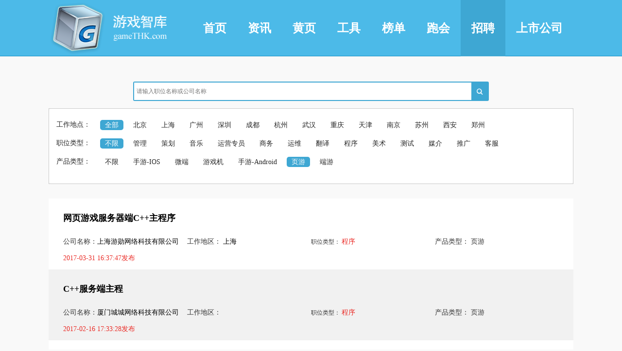

--- FILE ---
content_type: text/html; charset=utf-8
request_url: http://www.gamethk.com/Reclutament/index?job_type_id=0&city_id=&product_type=5
body_size: 49517
content:
<!DOCTYPE html>
<html>
<head>
    <meta charset="utf-8">
    <meta name="viewport" content="width=device-width, initial-scale=1.0">
    <meta name="baidu-site-verification" content="Cbdcku4ZbZ" />
    <script type="text/javascript">
    var u = navigator.userAgent, app = navigator.appVersion;
    var isAndroid = u.indexOf('Android') > -1 || u.indexOf('Linux') > -1;
    var isiOS = !!u.match(/\(i[^;]+;( U;)? CPU.+Mac OS X/);
    var ohtml = document.getElementsByTagName('html')[0];

    if ( isiOS == true){
        ohtml.className = 'ios';
    }
</script>
<link href="/Public/css/main.css" rel="stylesheet">
<link href="/Public/css/pcgame.css" rel="stylesheet">
<link href="/Public/css/pcreset.css" rel="stylesheet">
<link href="/Public/css/pciconfont.css" rel="stylesheet">
<link href="/Public/css/idangerous.swiper.css" rel="stylesheet" >
<link href="/Public/css/jquery.bxslider.css" rel="stylesheet" >
<link href="/Public/css/bootstrap.min.css" rel="stylesheet" >
<link rel="stylesheet" href="/Public/css/swiper.min.css">
<link rel="shortcut icon" href="/Public/images/favicon.ico">
    <script type="text/javascript" src="/Public/js/jquery-1.11.2.min.js"></script>
<script src="/Public/js/idangerous.swiper.min.js"></script>
<script src="/Public/js/jquery.bxslider.min.js"></script>
<script src="/Public/js/tab.js"></script>
<script src="/Public/js/jquery.orbit.min.js"></script>
<script src="/Public/js/bootstrap.min.js"></script>
<script type="text/javascript" src="/Public/js/jquery.styleSelect.js"></script>
<script src="/Public/js/main.js"></script>
<script src="/Public/js/modernizr.js"></script>
<script src="/Application/Admin/View//Public/static/js/BluenAlert.js"></script>
<script src="/Application/Admin/View//Public/static/js/bluentool.js"></script>
<script src="/Application/Admin/View//Public/static/js/laz.js"></script>
<script src="/Application/Admin/View//Public/static/js/BluenURLJump.js"></script>
<script src="/Application/Admin/View//Public/static/js/BlueSubmit.js"></script>
<script src="/Application/Admin/View//Public/static/js/app.js"></script>
<script src="/Application/Admin/View//Public/static/js/ledyellowadd.js"></script>
<script src="/Application/Admin/View//Public/static/js/JsonView.js"></script>
<script src="/Application/Admin/View//Public/static/js/createSelect.js"></script>


	<title id ="title">游戏智库_GameTHK_专注行业趋势_关注资本动向</title>
	<meta name="keywords" content="游戏智库,游戏开发,VR游戏,游戏策划,游戏招聘,手游,电竞,游戏市场,游戏厂商">
	<meta name="description" content="传递业内智慧之声！我拥有给力的数据查询工具，详细的行业黄页信息，全面的各类跑会指南，迅捷的人才岗位讯息，实时的网游榜单排名。洞悉圈内需求，共享服务资讯，整合行业资源。">
    <script>
        (function()
        {
            var title = "[title]";
            if (title.indexOf('title') == -1)
            {
                var tobj = document.getElementById('title');
                tobj.innerHTML = title + ' ' + tobj.innerHTML ;
            }
        })();
    </script>
    <script>
        var _hmt = _hmt || [];
        (function() {
            var hm = document.createElement("script");
            hm.src = "//hm.baidu.com/hm.js?d80e685e306ef8beefd2cee285249c84";
            var s = document.getElementsByTagName("script")[0];
            s.parentNode.insertBefore(hm, s);
        })();
    </script>
	<script type="text/javascript">var cnzz_protocol = (("https:" == document.location.protocol) ? " https://" : " http://");document.write(unescape("%3Cspan id='cnzz_stat_icon_1260218459'%3E%3C/span%3E%3Cscript src='" + cnzz_protocol + "s95.cnzz.com/z_stat.php%3Fid%3D1260218459' type='text/javascript'%3E%3C/script%3E"));</script>
<style>
a[title|="站长统计"]{
display:none;}
</style>
</head>
<body>

<script src="/Application/Admin/View//Public/static/js/laz-nav.js"></script>
<script>
    var poLazBar = new lazNavBar();
    poLazBar.iconInit("/Public/images/logo.png").dataSourceInit(
            [
                {url:"/",text:"首页",tag:undefined},
                {url:"/news/type/0.html",text:"资讯",tag:/news\/[type|detail|index]/i,
                    clist:[ {url:"/news/type/0.html",text:"全部",tag:/(news\/index\/type_id\/0)|(news\/type\/0.html)|(news\/detail\/(.*)\/0)/},
                        {url:"/news/type/1.html",text:"市场分析",tag:/(news\/index\/type_id\/1)|(news\/type\/1.html)|(news\/detail\/(.*)\/1)/},
                        {url:"/news/type/2.html",text:"产品分析",tag:/(news\/index\/type_id\/2)|(news\/type\/2.html)|(news\/detail\/(.*)\/2)/},
                        {url:"/news/type/6.html",text:"游戏开发",tag:/(news\/index\/type_id\/6)|(news\/type\/6.html)|(news\/detail\/(.*)\/6)/},
                        {url:"/news/type/3.html",text:"产业年报",tag:/(news\/index\/type_id\/3)|(news\/type\/3.html)|(news\/detail\/(.*)\/3)/},
                        {url:"/news/type/4.html",text:"投融资报",tag:/(news\/index\/type_id\/4)|(news\/type\/4.html)|(news\/detail\/(.*)\/4)/},
                        {url:"/news/type/5.html",text:"企业财报",tag:/(news\/index\/type_id\/5)|(news\/type\/5.html)|(news\/detail\/(.*)\/5)/}]},
                {url:"/YellowLtd/",text:"黄页",tag:/(Yellow[Ltd|Product])|(yellow_[ltd|product])/,
                    clist:[{url:"/YellowLtd/",text:"企业黄页",tag:/(YellowLtd)|(yellow_ltd)/},
                        {url:"/YellowProduct/",text:"产品黄页",tag:/(YellowProduct)|(yellow_product)/}]},
                {url:"/ToolsCalculator/index",text:"工具",tag:/ToolsCalculator/i
                    ,clist:[
                    {url:"/ToolsCalculator/index",text:"手游流水计算器",tag:/\/ToolsCalculator\/index/},
                    {url:"/ToolsCalculator/YYindex",text:"页游流水计算器",tag:/\/YYindex/},
                    {url:"/ToolsCalculator/Integral",text:"积分墙",tag:/Integral/}
                ]},
                {url:"/Ranking/index",text:"榜单",tag:/Ranking/i
                    ,clist:[
                    {url:"/Ranking/index",text:"手游榜",tag:/Ranking\/index/},
                    {url:"/Ranking/RankingWebGame",text:"页游榜",tag:/RankingWebGame/},
                    {url:"/Ranking/RankingEndTour",text:"端游榜",tag:/RankingEndTour/},
                    {url:"/Ranking/RankingWebOpenService",text:"页游开服榜",tag:/RankingWebOpenService/},
                    {url:"/Ranking/RankingBaiDuHot",text:"百度热门榜",tag:/RankingBaiDuHot/}
                ]},
                {url:"/PaoHui/",text:"跑会",tag:/PaoHui/i},
                {url:"/Reclutament",text:"招聘",tag:/Reclutament\w*/},
                {url:"/Listcompany",text:"上市公司",tag:/Listcompany/i}
            ]).start();
    
</script>
<!-- JiaThis Button BEGIN -->
<script type="text/javascript" src="http://v3.jiathis.com/code/jiathis_r.js?move=0" charset="utf-8"></script>
<!-- JiaThis Button END -->


<article class="containerGame main1080">
    <div class="recruitmentPageRight center">
        <div class="recuitmentSearch">
            <div class="recuitmentSearchBorder">
                <form action="/Reclutament/index" method="get">
                    <input type="text" class="recuitmentSearchIpt left" placeholder="请输入职位名称或公司名称" name="search_value" value ='' id="recruitment_input_value">
                    <button type="submit" class="recuitmentSearchBtn right icon iconfont icon-sousuo1"> </button>
                </form>
                <div class=" clearFloat"> </div>
            </div>
        </div>
    </div>


        <div class="bdca">
            <div class="yellowSearchPingTai bgfff"  style="position: relative">
                <div class="mb10">
                    <span class="yellowSearchSpan  left font14px color24">工作地点：</span>
                    <ul class="kindUl left" id="pc_recuitment_city">
                        <!--<li><a href="?city=" >全部</a></li>-->

		                <li><a href="/Reclutament/?city_id=0&product_type=5&job_type_id="
                            class="curr" >全部</a></li>

                        <li>
                                    <a href="/Reclutament/?city_id=1&product_type=5&job_type_id="
                                                                                >
                                    北京                                   </a>
                                </li><li>
                                    <a href="/Reclutament/?city_id=2&product_type=5&job_type_id="
                                                                                >
                                    上海                                   </a>
                                </li><li>
                                    <a href="/Reclutament/?city_id=3&product_type=5&job_type_id="
                                                                                >
                                    广州                                   </a>
                                </li><li>
                                    <a href="/Reclutament/?city_id=4&product_type=5&job_type_id="
                                                                                >
                                    深圳                                   </a>
                                </li><li>
                                    <a href="/Reclutament/?city_id=5&product_type=5&job_type_id="
                                                                                >
                                    成都                                   </a>
                                </li><li>
                                    <a href="/Reclutament/?city_id=6&product_type=5&job_type_id="
                                                                                >
                                    杭州                                   </a>
                                </li><li>
                                    <a href="/Reclutament/?city_id=7&product_type=5&job_type_id="
                                                                                >
                                    武汉                                   </a>
                                </li><li>
                                    <a href="/Reclutament/?city_id=8&product_type=5&job_type_id="
                                                                                >
                                    重庆                                   </a>
                                </li><li>
                                    <a href="/Reclutament/?city_id=11&product_type=5&job_type_id="
                                                                                >
                                    天津                                   </a>
                                </li><li>
                                    <a href="/Reclutament/?city_id=12&product_type=5&job_type_id="
                                                                                >
                                    南京                                   </a>
                                </li><li>
                                    <a href="/Reclutament/?city_id=13&product_type=5&job_type_id="
                                                                                >
                                    苏州                                   </a>
                                </li><li>
                                    <a href="/Reclutament/?city_id=14&product_type=5&job_type_id="
                                                                                >
                                    西安                                   </a>
                                </li><li>
                                    <a href="/Reclutament/?city_id=353&product_type=5&job_type_id="
                                                                                >
                                    郑州                                   </a>
                                </li>                    </ul>
                    <div class="clearFloat"> </div>
                </div>
                <!--<div style="display:none" id="otherCity" class="otherCityDiv">-->
                    <!--<ul class="kindUl" id="pc_other_city">-->
                        <!--<li><a href="?city=珠海">珠海</a></li>-->
                        <!--<li><a href="?city=宁波">宁波</a></li>-->
                        <!--<li><a href="?city=青岛">青岛</a></li>-->
                        <!--<li><a href="?city=厦门">厦门</a></li>-->
                        <!--<li><a href="?city=无锡">无锡</a></li>-->
                        <!--<li><a href="?city=常州">常州</a></li>-->
                        <!--<li><a href="?city=大连">大连</a></li>-->
                        <!--<li><a href="?city=沈阳">沈阳</a></li>-->
                        <!--<li><a href="?city=哈尔滨">哈尔滨</a></li>-->
                        <!---->
                        <!--<div class="clearFloat"> </div>-->
                    <!--</ul>-->
                <!--</div>-->
                <div class="mb10">
                    <span class="yellowSearchSpan left font14px color24">职位类型：</span>
                    <ul class="kindUl left" id="work_experience">
                        <li><a href="/Reclutament/index?job_type_id=0&city_id=&product_type=5"
                            class="curr"                                >不限</a></li>
                        <li><a href="/Reclutament/index?job_type_id=1&city_id=&product_type=5"
                                                                    >
                                管理                               </a></li><li><a href="/Reclutament/index?job_type_id=2&city_id=&product_type=5"
                                                                    >
                                策划                               </a></li><li><a href="/Reclutament/index?job_type_id=3&city_id=&product_type=5"
                                                                    >
                                音乐                               </a></li><li><a href="/Reclutament/index?job_type_id=4&city_id=&product_type=5"
                                                                    >
                                运营专员                               </a></li><li><a href="/Reclutament/index?job_type_id=5&city_id=&product_type=5"
                                                                    >
                                商务                               </a></li><li><a href="/Reclutament/index?job_type_id=6&city_id=&product_type=5"
                                                                    >
                                运维                               </a></li><li><a href="/Reclutament/index?job_type_id=7&city_id=&product_type=5"
                                                                    >
                                翻译                               </a></li><li><a href="/Reclutament/index?job_type_id=8&city_id=&product_type=5"
                                                                    >
                                程序                               </a></li><li><a href="/Reclutament/index?job_type_id=9&city_id=&product_type=5"
                                                                    >
                                美术                               </a></li><li><a href="/Reclutament/index?job_type_id=10&city_id=&product_type=5"
                                                                    >
                                测试                               </a></li><li><a href="/Reclutament/index?job_type_id=11&city_id=&product_type=5"
                                                                    >
                                媒介                               </a></li><li><a href="/Reclutament/index?job_type_id=12&city_id=&product_type=5"
                                                                    >
                                推广                               </a></li><li><a href="/Reclutament/index?job_type_id=13&city_id=&product_type=5"
                                                                    >
                                客服                               </a></li>                    </ul>
                    <div class="clearFloat"> </div>
                </div>
                <div class="mb10">
                    <span class="yellowSearchSpan left font14px color24">产品类型：</span>
                    <ul class="kindUl left" id="recuit_degree">
                        <li><a href="/Reclutament/index?product_type=0&city_id=&job_type_id="
                                                            >不限</a></li>
                        <li><a href="/Reclutament/index?product_type=1&city_id=&job_type_id="
                                                                      >手游-IOS</a></li><li><a href="/Reclutament/index?product_type=2&city_id=&job_type_id="
                                                                      >微端</a></li><li><a href="/Reclutament/index?product_type=3&city_id=&job_type_id="
                                                                      >游戏机</a></li><li><a href="/Reclutament/index?product_type=4&city_id=&job_type_id="
                                                                      >手游-Android</a></li><li><a href="/Reclutament/index?product_type=5&city_id=&job_type_id="
                                 class="curr"                                     >页游</a></li><li><a href="/Reclutament/index?product_type=6&city_id=&job_type_id="
                                                                      >端游</a></li>                    </ul>
                    <div class="clearFloat"> </div>
                </div>
                <div class="clearFloat"> </div>
            </div>
        </div>
        
        <div class="recuitmentListPage mt30" id="job_list">
            <div class="recuitmentListUl">
                <p><a href="/Reclutament/detail?id=503" class="font18px color000 fwblod" target="_blank">网页游戏服务器端C++主程序 </a></p>
                <ul>
                <li class="font14px">公司名称：<span class="font14px color000">上海游勋网络科技有限公司</span></li>
                <li class="font14px">工作地区：
                    <span class="font14px color000">上海</span>
                </li>
                <li>职位类型：
                        <span class="font14px colore71f19">
                            程序                         </span>
                </li>
                <li class="font14px">产品类型：
                    <span class="font14px">
                        页游                    </span>
                </li>
                    <div class=" clearFloat"> </div>
                </ul>
                <p class="font14px colore71f19">2017-03-31 16:37:47发布</p>
            </div><div class="recuitmentListUl">
                <p><a href="/Reclutament/detail?id=481" class="font18px color000 fwblod" target="_blank">C++服务端主程</a></p>
                <ul>
                <li class="font14px">公司名称：<span class="font14px color000">厦门城城网络科技有限公司</span></li>
                <li class="font14px">工作地区：
                    
                </li>
                <li>职位类型：
                        <span class="font14px colore71f19">
                            程序                         </span>
                </li>
                <li class="font14px">产品类型：
                    <span class="font14px">
                        页游                    </span>
                </li>
                    <div class=" clearFloat"> </div>
                </ul>
                <p class="font14px colore71f19">2017-02-16 17:33:28发布</p>
            </div><div class="recuitmentListUl">
                <p><a href="/Reclutament/detail?id=453" class="font18px color000 fwblod" target="_blank">3D 页游大作急招角色模型，地编等岗位</a></p>
                <ul>
                <li class="font14px">公司名称：<span class="font14px color000">广州天息软件科技有限公司</span></li>
                <li class="font14px">工作地区：
                    <span class="font14px color000">广州</span>
                </li>
                <li>职位类型：
                        <span class="font14px colore71f19">
                            程序                         </span>
                </li>
                <li class="font14px">产品类型：
                    <span class="font14px">
                        页游                    </span>
                </li>
                    <div class=" clearFloat"> </div>
                </ul>
                <p class="font14px colore71f19">2016-12-06 16:56:46发布</p>
            </div><div class="recuitmentListUl">
                <p><a href="/Reclutament/detail?id=433" class="font18px color000 fwblod" target="_blank">广州新恺大型3D页游项目急招AS3前端开发若干</a></p>
                <ul>
                <li class="font14px">公司名称：<span class="font14px color000">广州新恺软件科技有限公司</span></li>
                <li class="font14px">工作地区：
                    <span class="font14px color000">广州</span>
                </li>
                <li>职位类型：
                        <span class="font14px colore71f19">
                            程序                         </span>
                </li>
                <li class="font14px">产品类型：
                    <span class="font14px">
                        页游                    </span>
                </li>
                    <div class=" clearFloat"> </div>
                </ul>
                <p class="font14px colore71f19">2016-11-01 16:30:03发布</p>
            </div><div class="recuitmentListUl">
                <p><a href="/Reclutament/detail?id=412" class="font18px color000 fwblod" target="_blank">只想正正经经发个招聘信息，美术同学看过来~</a></p>
                <ul>
                <li class="font14px">公司名称：<span class="font14px color000">广州子游网络科技有限公司</span></li>
                <li class="font14px">工作地区：
                    <span class="font14px color000">广州</span>
                </li>
                <li>职位类型：
                        <span class="font14px colore71f19">
                            美术                         </span>
                </li>
                <li class="font14px">产品类型：
                    <span class="font14px">
                        页游                    </span>
                </li>
                    <div class=" clearFloat"> </div>
                </ul>
                <p class="font14px colore71f19">2016-10-14 16:22:28发布</p>
            </div><div class="recuitmentListUl">
                <p><a href="/Reclutament/detail?id=402" class="font18px color000 fwblod" target="_blank">3渲2特效、3D角色模型师，一起奋战到最后！</a></p>
                <ul>
                <li class="font14px">公司名称：<span class="font14px color000">广州子游网络科技有限公司</span></li>
                <li class="font14px">工作地区：
                    <span class="font14px color000">广州</span>
                </li>
                <li>职位类型：
                        <span class="font14px colore71f19">
                            美术                         </span>
                </li>
                <li class="font14px">产品类型：
                    <span class="font14px">
                        页游                    </span>
                </li>
                    <div class=" clearFloat"> </div>
                </ul>
                <p class="font14px colore71f19">2016-10-08 15:41:16发布</p>
            </div><div class="recuitmentListUl">
                <p><a href="/Reclutament/detail?id=380" class="font18px color000 fwblod" target="_blank">页游服务器端主程序（C++）/程序经理/前端后端程序员</a></p>
                <ul>
                <li class="font14px">公司名称：<span class="font14px color000">上海游勋网络科技有限公司</span></li>
                <li class="font14px">工作地区：
                    <span class="font14px color000">上海</span>
                </li>
                <li>职位类型：
                        <span class="font14px colore71f19">
                            程序                         </span>
                </li>
                <li class="font14px">产品类型：
                    <span class="font14px">
                        页游                    </span>
                </li>
                    <div class=" clearFloat"> </div>
                </ul>
                <p class="font14px colore71f19">2016-09-08 16:16:57发布</p>
            </div><div class="recuitmentListUl">
                <p><a href="/Reclutament/detail?id=337" class="font18px color000 fwblod" target="_blank">深圳岂凡招聘游戏策划</a></p>
                <ul>
                <li class="font14px">公司名称：<span class="font14px color000">深圳岂凡</span></li>
                <li class="font14px">工作地区：
                    <span class="font14px color000">深圳</span>
                </li>
                <li>职位类型：
                        <span class="font14px colore71f19">
                            策划                         </span>
                </li>
                <li class="font14px">产品类型：
                    <span class="font14px">
                        页游                    </span>
                </li>
                    <div class=" clearFloat"> </div>
                </ul>
                <p class="font14px colore71f19">2016-08-10 16:39:14发布</p>
            </div><div class="recuitmentListUl">
                <p><a href="/Reclutament/detail?id=311" class="font18px color000 fwblod" target="_blank">游戏后端Java高级程序员</a></p>
                <ul>
                <li class="font14px">公司名称：<span class="font14px color000">深圳市爱乐盟网络科技有限公司</span></li>
                <li class="font14px">工作地区：
                    <span class="font14px color000">深圳</span>
                </li>
                <li>职位类型：
                        <span class="font14px colore71f19">
                                                     </span>
                </li>
                <li class="font14px">产品类型：
                    <span class="font14px">
                        页游                    </span>
                </li>
                    <div class=" clearFloat"> </div>
                </ul>
                <p class="font14px colore71f19">2016-07-21 15:09:17发布</p>
            </div><div class="recuitmentListUl">
                <p><a href="/Reclutament/detail?id=280" class="font18px color000 fwblod" target="_blank">广州新恺急招 C++/flash/运维/php/游戏测试等岗位</a></p>
                <ul>
                <li class="font14px">公司名称：<span class="font14px color000">广州新恺软件科技有限公司</span></li>
                <li class="font14px">工作地区：
                    <span class="font14px color000">广州</span>
                </li>
                <li>职位类型：
                        <span class="font14px colore71f19">
                                                     </span>
                </li>
                <li class="font14px">产品类型：
                    <span class="font14px">
                        页游                    </span>
                </li>
                    <div class=" clearFloat"> </div>
                </ul>
                <p class="font14px colore71f19">2016-07-01 15:56:42发布</p>
            </div><div class="recuitmentListUl">
                <p><a href="/Reclutament/detail?id=276" class="font18px color000 fwblod" target="_blank">福州自由动漫招聘3D设计师</a></p>
                <ul>
                <li class="font14px">公司名称：<span class="font14px color000">福州自由动漫设计有限公司</span></li>
                <li class="font14px">工作地区：
                    
                </li>
                <li>职位类型：
                        <span class="font14px colore71f19">
                            美术                         </span>
                </li>
                <li class="font14px">产品类型：
                    <span class="font14px">
                        页游                    </span>
                </li>
                    <div class=" clearFloat"> </div>
                </ul>
                <p class="font14px colore71f19">2016-06-29 16:24:34发布</p>
            </div><div class="recuitmentListUl">
                <p><a href="/Reclutament/detail?id=265" class="font18px color000 fwblod" target="_blank">爱乐盟招聘多名游戏美工、策划、JAVA游戏开发专员和as3程序</a></p>
                <ul>
                <li class="font14px">公司名称：<span class="font14px color000">深圳市爱乐盟网络科技有限公司</span></li>
                <li class="font14px">工作地区：
                    <span class="font14px color000">深圳</span>
                </li>
                <li>职位类型：
                        <span class="font14px colore71f19">
                                                     </span>
                </li>
                <li class="font14px">产品类型：
                    <span class="font14px">
                        页游                    </span>
                </li>
                    <div class=" clearFloat"> </div>
                </ul>
                <p class="font14px colore71f19">2016-06-24 14:46:05发布</p>
            </div><div class="recuitmentListUl">
                <p><a href="/Reclutament/detail?id=261" class="font18px color000 fwblod" target="_blank">成都雨神电竞诚聘美术人才（FPS类型游戏）</a></p>
                <ul>
                <li class="font14px">公司名称：<span class="font14px color000">成都雨神电竞科技股份有限公司</span></li>
                <li class="font14px">工作地区：
                    <span class="font14px color000">成都</span>
                </li>
                <li>职位类型：
                        <span class="font14px colore71f19">
                            美术                         </span>
                </li>
                <li class="font14px">产品类型：
                    <span class="font14px">
                        页游                    </span>
                </li>
                    <div class=" clearFloat"> </div>
                </ul>
                <p class="font14px colore71f19">2016-06-22 14:54:14发布</p>
            </div><div class="recuitmentListUl">
                <p><a href="/Reclutament/detail?id=240" class="font18px color000 fwblod" target="_blank">广州新恺高薪急聘技术、美术大咖</a></p>
                <ul>
                <li class="font14px">公司名称：<span class="font14px color000">广州新恺软件科技有限公司</span></li>
                <li class="font14px">工作地区：
                    <span class="font14px color000">广州</span>
                </li>
                <li>职位类型：
                        <span class="font14px colore71f19">
                                                     </span>
                </li>
                <li class="font14px">产品类型：
                    <span class="font14px">
                        页游                    </span>
                </li>
                    <div class=" clearFloat"> </div>
                </ul>
                <p class="font14px colore71f19">2016-06-07 15:48:38发布</p>
            </div><div class="recuitmentListUl">
                <p><a href="/Reclutament/detail?id=237" class="font18px color000 fwblod" target="_blank">上海趣味网络诚聘 3D角色/场景/动作/特效/修图/策划/AS3</a></p>
                <ul>
                <li class="font14px">公司名称：<span class="font14px color000">上海趣味网络科技有限公司</span></li>
                <li class="font14px">工作地区：
                    <span class="font14px color000">上海</span>
                </li>
                <li>职位类型：
                        <span class="font14px colore71f19">
                                                     </span>
                </li>
                <li class="font14px">产品类型：
                    <span class="font14px">
                        页游                    </span>
                </li>
                    <div class=" clearFloat"> </div>
                </ul>
                <p class="font14px colore71f19">2016-06-06 16:10:42发布</p>
            </div><div class="recuitmentListUl">
                <p><a href="/Reclutament/detail?id=227" class="font18px color000 fwblod" target="_blank">急聘C++【面议】、AS3开发【10-15k】 </a></p>
                <ul>
                <li class="font14px">公司名称：<span class="font14px color000">广州新恺软件科技有限公司</span></li>
                <li class="font14px">工作地区：
                    <span class="font14px color000">广州</span>
                </li>
                <li>职位类型：
                        <span class="font14px colore71f19">
                            程序                         </span>
                </li>
                <li class="font14px">产品类型：
                    <span class="font14px">
                        页游                    </span>
                </li>
                    <div class=" clearFloat"> </div>
                </ul>
                <p class="font14px colore71f19">2016-05-27 16:23:03发布</p>
            </div><div class="recuitmentListUl">
                <p><a href="/Reclutament/detail?id=200" class="font18px color000 fwblod" target="_blank"> 爱乐盟招聘多名游戏美工、策划、JAVA游戏开发专员和as3程序</a></p>
                <ul>
                <li class="font14px">公司名称：<span class="font14px color000">深圳市爱乐盟网络科技有限公司</span></li>
                <li class="font14px">工作地区：
                    <span class="font14px color000">深圳</span>
                </li>
                <li>职位类型：
                        <span class="font14px colore71f19">
                                                     </span>
                </li>
                <li class="font14px">产品类型：
                    <span class="font14px">
                        页游                    </span>
                </li>
                    <div class=" clearFloat"> </div>
                </ul>
                <p class="font14px colore71f19">2016-05-17 16:24:55发布</p>
            </div><div class="recuitmentListUl">
                <p><a href="/Reclutament/detail?id=172" class="font18px color000 fwblod" target="_blank">广州新恺诚聘C++服务端开发（主程）</a></p>
                <ul>
                <li class="font14px">公司名称：<span class="font14px color000">广州新恺软件科技有限公司</span></li>
                <li class="font14px">工作地区：
                    <span class="font14px color000">广州</span>
                </li>
                <li>职位类型：
                        <span class="font14px colore71f19">
                            程序                         </span>
                </li>
                <li class="font14px">产品类型：
                    <span class="font14px">
                        页游                    </span>
                </li>
                    <div class=" clearFloat"> </div>
                </ul>
                <p class="font14px colore71f19">2016-05-05 17:26:37发布</p>
            </div><div class="recuitmentListUl">
                <p><a href="/Reclutament/detail?id=122" class="font18px color000 fwblod" target="_blank">广州新恺诚聘：运维/LUA/C++服务端/</a></p>
                <ul>
                <li class="font14px">公司名称：<span class="font14px color000">广州新恺软件科技有限公司</span></li>
                <li class="font14px">工作地区：
                    <span class="font14px color000">广州</span>
                </li>
                <li>职位类型：
                        <span class="font14px colore71f19">
                            程序                         </span>
                </li>
                <li class="font14px">产品类型：
                    <span class="font14px">
                        页游                    </span>
                </li>
                    <div class=" clearFloat"> </div>
                </ul>
                <p class="font14px colore71f19">2016-04-22 18:14:06发布</p>
            </div><div class="recuitmentListUl">
                <p><a href="/Reclutament/detail?id=103" class="font18px color000 fwblod" target="_blank">深圳盛讯游戏聘U3D，数值，系统策划，3D角色，动画 </a></p>
                <ul>
                <li class="font14px">公司名称：<span class="font14px color000">深圳市盛讯达科技股份有限公司</span></li>
                <li class="font14px">工作地区：
                    <span class="font14px color000">深圳</span>
                </li>
                <li>职位类型：
                        <span class="font14px colore71f19">
                            管理                         </span>
                </li>
                <li class="font14px">产品类型：
                    <span class="font14px">
                        页游                    </span>
                </li>
                    <div class=" clearFloat"> </div>
                </ul>
                <p class="font14px colore71f19">2016-04-11 17:43:28发布</p>
            </div>        </div>

    <ul class="pagination pagination-lg">  <li class="active"><span>1</span><li><li><a class="num" href="/admin.php/reclutament/index/job_type_id/0/product_type/5/p/2.html">2</a></li> <li><a class="next" href="/admin.php/reclutament/index/job_type_id/0/product_type/5/p/2.html">下一页</a></li>  <li><span id="number"> 总条数 : 30</span></li></ul>    <div class="clearFloat"> </div>
</article>


<script type="text/javascript">

function get_job () {
	var search_value = $('#recruitment_input_value').val();
        $.ajax({
            type:'GET',
            data: {'search_value':search_value},
            url: '/recruitment/pc_recuitment_search/',
            success: function(res){
			   if (res.result == 'success'){
			   	
			       show_data(res.data);
                }
            }
   	    }); 	
}

	function show_data (data) {
        if(data.length > 0){
            var joblist = '';
            for(i=0;i<data.length; i++){
            	if (i % 2 == 0) {
            		joblist = joblist + '<ul class="recuitmentListUl bgfff"><li><a href="/recruitment/pc_recruitment_detail/' + data[i][0] + '/" class="font18px color000 fwblod">' +
            		data[i][1] + '</a></li><li class="font16px color000 fwblod">' + data[i][2] + '</li><li class="font14px">薪资：<span class="font14px colore71f19">' + 
            		data[i][3] + '</span><span class="font14px pl30">经验： <span class="font14px color000">' + data[i][4] + 
            		'</span> </span></li><li class="font14px">公司性质： <span class="font14px color000">' + data[i][5] + '</span><span class="font14px pl30">公司规模：<span class="font14px color000">' +
            		data[i][6] +  '</span> </span></li><li class="font14px">工作地区： <span class="font14px color000">' + data[i][7] + 
            		'</span><span class="font14px pl30"> 学历：<span class="font14px color000">' + data[i][8] +  
            		'</span> </span></li><li> </li><li class="font14px color000">' + data[i][9] +  '发布</li><div class=" clearFloat"> </div></ul>';
            		
            	} else{
            		joblist = joblist + '<ul class="recuitmentListUl bgf1f1f1"><li><a href="/recruitment/pc_recruitment_detail/' + data[i][0] + '/" class"font18px color000 fwblod">' +
            		data[i][1] + '</a></li><li class="font16px color000 fwblod">' + data[i][2] + '</li><li class="font14px">薪资：<span class="font14px colore71f19">' + 
            		data[i][3] + '</span><span class="font14px pl30">经验： <span class="font14px color000">' + data[i][4] + 
            		'</span> </span></li><li class="font14px">公司性质： <span class="font14px color000">' + data[i][5] + '</span><span class="font14px pl30">公司规模：<span class="font14px color000">' +
            		data[i][6] +  '</span> </span></li><li class="font14px">工作地区： <span class="font14px color000">' + data[i][7] + 
            		'</span><span class="font14px pl30"> 学历：<span class="font14px color000">' + data[i][8] +  
            		'</span> </span></li><li> </li><li class="font14px color000">' + data[i][9] +  '发布</li><div class=" clearFloat"> </div></ul>';            		
            	};
            }
            
            $('#job_list').html(joblist);
        }
        else{
            $('#job_list').html('<div class="pd10 CompanyNews"><div class="mobile_rangk"><span class="mobile_rangk_num">'  +'没有符合您的职位'+'</span></div></div>');
        	}

    	};  
    	
  
</script>


<script type="text/javascript">
	var select_city = '{% if not city_name %}{% else %}{{ city_name }}{% endif %}';
	var select_experience = '{% if not work_experience %}{% else %}{{ work_experience }}{% endif %}';
	var select_degree = '{% if not select_degree %}{% else %}{{ select_degree }}{% endif %}';
	
	$().ready(function(){
		alinks = $('#pc_recuitment_city')[0].getElementsByTagName('a');
		otherlinks = $('#pc_other_city')[0].getElementsByTagName('a');
		experiencelinks = $('#work_experience')[0].getElementsByTagName('a');
		degreelinks = $('#recuit_degree')[0].getElementsByTagName('a');
		
		for (var i=0; i < alinks.length; i++) {
			text = alinks[i].innerHTML;
			var href_ = alinks[i].getAttribute('href');
  			new_href = href_ + '&experience=' + select_experience +'&degree=' + select_degree;
  			alinks[i].setAttribute('href', new_href);			
			if(select_city==''){
				alinks[0].setAttribute('class', 'curr');
			}
			
			if(select_city == text){
				alinks[i].setAttribute('class', 'curr');
			}
			else{
				alinks[i].setAttribute('class', '');
			}
			
		  };
		  
		for (var i=0; i < otherlinks.length; i++) {
			text = otherlinks[i].innerHTML;
			var href_ = otherlinks[i].getAttribute('href');
  			new_href = href_ + '&experience=' + select_experience +'&degree=' + select_degree;
  			otherlinks[i].setAttribute('href', new_href);			
			if(select_city==''){
				otherlinks[0].setAttribute('class', 'curr');
			}
			
			if(select_city == text){
				otherlinks[i].setAttribute('class', 'curr');
			}
			else{
				otherlinks[i].setAttribute('class', '');
			}
			
		  };		  
		  
		  
		
		for (var i=0; i < experiencelinks.length; i++) {
			text = experiencelinks[i].innerHTML;
			var href_ = experiencelinks[i].getAttribute('href');
  			new_href = href_ + '&city=' + select_city +'&degree=' + select_degree;
  			experiencelinks[i].setAttribute('href', new_href);
  			
  			if(select_experience==''){
  				experiencelinks[0].setAttribute('class', 'curr');
  			}
  					
			if(select_experience == text){
				experiencelinks[i].setAttribute('class', 'curr');
			}
			else{
				experiencelinks[i].setAttribute('class', '');
			}
			
		  };		  
			  
		
		for (var i=0; i < degreelinks.length; i++) {
			text = degreelinks[i].innerHTML;
			var href_ = degreelinks[i].getAttribute('href');
  			new_href = href_ + '&city=' + select_city + '&experience=' + select_experience;
  			degreelinks[i].setAttribute('href', new_href);
  			if (select_degree=='') {
  				degreelinks[0].setAttribute('class', 'curr');
  			};
  							
			if(select_degree == text){
				degreelinks[i].setAttribute('class', 'curr');
			}
			else{
				degreelinks[i].setAttribute('class', '');
			}
			
		  };		
		
	});
</script>

<script type="text/javascript">
		var select_function = '{% if not function_name %}{% else %}{{ function_name }}{% endif %}';
		$().ready(function(){
			
			alinks = $('#function_list')[0].getElementsByTagName('a');
			for (var i=0; i < alinks.length; i++) {
				text = alinks[i].innerHTML;
				
				if(select_function == text){
					alinks[i].setAttribute('class', 'curr');
				}
				else{
					alinks[i].setAttribute('class', '');
				}
				
			  };
			
		});
	
</script>

<script>
    var showMoreCity = document.getElementById('otherA');
    var otherCity = document.getElementById('otherCity');
    var ochildA = otherCity.getElementsByTagName('a');
    var otimer = null;
    showMoreCity.onmouseover = function (){
        clearTimeout(otimer);
        otherCity.style.display = 'block';
    };
    showMoreCity.onmouseout = function (){
       otimer =   setTimeout(function(){ otherCity.style.display = 'none';
        },500);
    };
    otherCity.onmouseover = function (){
        otherCity.style.display = 'block';
        clearTimeout(otimer);
    };
    otherCity.onmouseout = function (){
        otimer =   setTimeout(function(){ otherCity.style.display = 'none';
        },500);
    };


</script>

<script>
$(function (){
	var h2click = $('.publicCompanySidebar h2');
//	console.log(h2click)
//	var ulshow = $('.publicCompanySidebar h2').next('mobile_kind');
    for (var i in h2click){
//  	console.log(h2click[n]);
    	h2click.on('click',function(){
//  		console.log($(this))
    		$(this).next('ul').toggle();
    	  
    	})
    }
})
</script>

<footer class="pcFooter">
	<div class="main1080">
	<style>
		.friend_link
		{
			    width: 1030px;
				margin: 0 auto;
				margin-bottom:20px;
		}
		.friend_link span
		{
			    font-size: 16px;
    padding-top: 4px;
    width: 8%;
	display:block;
	float:left;
    line-height: 24px;
		}
		.friend_link ul
		{
			line-height: 30px;
			color: #e2e2e2;
			width: 92%;
	display:block;
	float:left;
		}
		.friend_link ul li a
		{
			    color: #232323;
    font-size: 14px;
    border-right: 1px solid #717171;
    padding: 0 7px;
    padding-left: 0px;
    margin-left: -3px;
		}
	</style>
		<div class ="friend_link">
			<span>友情链接</span>
		<ul class="footerCheckImg">
		<li><a href="https://www.douxie.cc" target="_blank">斗蟹网</a></li><li><a href="http://www.cgigc.com.cn/" target="_blank">游戏产业网</a></li><li><a href="http://www.youdingjiang.com" target="_blank">游鼎奖</a></li><li><a href="http://www.friendtimes.com.cn/" target="_blank">玩友时代</a></li><li><a href="http://www.gameres.com/" target="_blank">游资网</a></li><li><a href="http://shouyoujz.com/" target="_blank">手游矩阵</a></li><li><a href="http://http://www.gamerbbs.cn" target="_blank">游戏干线</a></li><li><a href="http://www.ijunhai.com/" target="_blank">君海游戏</a></li>			<div class="clearFloat"></div>
		</ul>
		
		</div>
		<div class="clearFloat"></div>
		 <ul class="footerNav">
			 <li><a href="/PCIndex/aboutUs">关于我们</a></li>
			 <li><a href="/news/type/0.html">行业报告</a></li>
			 <li><a href="/YellowLtd/">行业黄页</a></li>
			 <li><a href="/ToolsCalculator/index">应用工具</a></li>
			 <li><a href="/PaoHui/">跑会指南</a></li>
			 <li><a href="/Reclutament/">行业招聘</a></li>
			 <div class="clearFloat"></div>
		 </ul>
		<p class="footerCopyright">© 2004-2015 www.gamethk.com All Rights Reserved. 游戏智库 版权所有</p>
		<p class="footerCopyright">
			<a target="_blank" href="http://www.beian.gov.cn/portal/registerSystemInfo?recordcode=31010702004931">沪公网安备 31010702004931号</a>
			<a target="_blank" href="https://beian.miit.gov.cn/">沪ICP备15020423号-1</a>
		</p>
	</div>
</footer>

</body>
</html>

--- FILE ---
content_type: text/css
request_url: http://www.gamethk.com/Public/css/pcreset.css
body_size: 4793
content:
html, body, div, span, applet, object, iframe,
h1, h2, h3, h4, h5, h6, p, blockquote, pre,
a, abbr, acronym, address, big, cite, code,
del, dfn, em, img, ins, kbd, q, s, samp,
small, strike, strong, sub, sup, tt, var,
b, u, i, center,
dl, dt, dd, ol, ul, li,
fieldset, form, label, legend,
table, caption, tbody, tfoot, thead, tr, th, td,
article, aside, canvas, details, embed,
figure, figcaption, footer, header, hgroup,
menu, nav, output, ruby, section, summary,
time, mark, audio, video {
  margin: 0;
  padding: 0;
  border: 0;
  font: inherit;
  font-size:12px;
  line-height: 1.2;
  vertical-align: baseline;
  font-family: "微软雅黑";}

*{
  padding:0;
  margin:0;
}

body{
  padding:0;
  margin:0;
  background: #f9f9f9 !important;
}
ol, ul { list-style: none;}
table {border-collapse: collapse;  border-spacing: 0;}
caption, th, td { text-align: left; font-weight: normal; vertical-align: middle;}
q, blockquote { quotes: none;}
q:before, q:after, blockquote:before, blockquote:after { content: ""; content: none;}
a img { border: none;display: block;}
article, aside, details, figcaption, figure, footer, header, hgroup, main, menu, nav, section, summary { display: block;}
input, textarea {
  padding: 0px;
  text-indent: .5rem;
  outline: none;
}
input[type="submit"],input[type="reset"],input[type="button"], button { -webkit-appearance: none; }
a,a:hover {
  text-decoration: none;
}
p {
  margin-bottom: auto !important;}
.bgfff {
  background: #fff;}
.center {  text-align: center;}
.fwblod {font-weight: bold;}
.font12px {font-size:12px;}
.font14px {font-size:14px;}
.font16px {font-size:16px;}
.font18px {font-size:18px;}
.font20px {font-size:20px;}
.font22px {font-size:22px;}
.font24px {font-size:24px;}
.font30px {font-size:30px;}
.textident20{text-indent:30px;}
.left {float: left;}
.right {float: right;}
.clearFloat,.cb { clear: both; font-size: 0px; line-height: 0px; height: 0px;}
.mt5{ margin-top: 5px;}
.mt10{ margin-top: 10px;}
.mt15{ margin-top: 15px;}
.mt20{ margin-top: 20px;}
.mt25{ margin-top: 25px;}
.mt30{ margin-top: 30px;}
.mt40{ margin-top: 40px;}
.mt50{ margin-top: 50px;}
.mt60{ margin-top: 60px;}
.mb5{ margin-bottom: 5px;}
.mb10{ margin-bottom: 10px;}
.mb15{ margin-bottom: 15px;}
.mb20{ margin-bottom: 20px;}
.mb25{ margin-bottom: 25px;}
.mb30{ margin-bottom: 30px;}
.mb40{ margin-bottom: 40px;}
.mb50{ margin-bottom: 50px;}
.mb100{ margin-bottom: 100px;}
.ml5{ margin-left: 5px;}
.ml10{ margin-bottom: 10px;}
.ml15{ margin-bottom: 15px;}
.ml20{ margin-bottom: 20px;}
.ml25{ margin-bottom: 25px;}
.ml30{ margin-bottom: 30px;}
.ml40{ margin-bottom: 40px;}
.ml50{ margin-bottom: 50px;}
.ml100{ margin-bottom: 100px;}
.mr5{ margin-right: 5px;}
.mr10{ margin-right: 10px;}
.mr15{ margin-right: 15px;}
.mr20{ margin-right: 20px;}
.mr25{ margin-right: 25px;}
.mr30{ margin-right: 30px;}
.mr40{ margin-right: 40px;}
.mr50{ margin-right: 50px;}
.mr100{ margin-right:100px;}
.pt5{ padding-top: 5px;}
.pt10{ padding-top:10px;}
.pt15{ padding-top: 15px;}
.pt20{ padding-top:20px;}
.pt25{ padding-top:25px;}
.pt30{ padding-top: 30px;}
.pt40{ padding-top: 40px;}
.pt50{ padding-top: 50px;}
.pb5{ padding-bottom: 5px;}
.pb10{ padding-bottom: 10px;}
.pb15{ padding-bottom: 15px;}
.pb20{ padding-bottom: 20px;}
.pb25{ padding-bottom: 25px;}
.pb30{ padding-bottom: 30px;}
.pb40{ padding-bottom: 40px;}
.pb50{ padding-bottom: 50px;}
.pb100{ padding-bottom:100px;}
.pl5{ padding-left: 5px;}
.pl10{ padding-left: 10px;}
.pl15{ padding-left: 15px;}
.pl20{ padding-left: 20px;}
.pl25{ padding-left: 25px;}
.pl30{ padding-left: 30px;}
.pl40{ padding-left: 40px;}
.pl50{ padding-left: 50px;}
.pl100{ padding-left: 100px;}
.pr5{ padding-right: 5px;}
.pr10{ padding-right: 10px;}
.pr15{ padding-right: 15px;}
.pr20{ padding-right: 20px;}
.pr25{ padding-right: 25px;}
.pr30{ padding-right: 30px;}
.pr40{ padding-right: 40px;}
.pr50{ padding-right: 50px;}
.pr100{ padding-right:100px;}
.m1{margin: 1px;}
.m2{margin: 2px;}
.m3{margin: 3px;}
.m4{margin: 4px;}
.m5{margin: 5px;}
.m6{margin: 6px;}
.m7{margin: 7px;}
.m8{margin: 8px;}
.m9{margin: 9px;}
.m10{margin: 10px;}
.m15{margin: 15px;}
.m20{margin: 20px;}
.m25{margin: 25px;}
.m30{margin: 30px;}
.m40{margin: 40px;}
.m50{margin: 50px;}
.m100{margin: 100px;}
.p1{padding: 1px;}
.p2{padding: 2px;}
.p3{padding: 3px;}
.p4{padding: 4px;}
.p5{padding: 5px;}
.p6{padding: 6px;}
.p7{padding: 7px;}
.p8{padding: 8px;}
.p9{padding: 9px;}
.p10{padding: 10px;}
.p15{padding: 15px;}
.p20{padding: 20px;}
.p25{padding: 25px;}
.p30{padding: 30px;}
.p40{padding: 40px;}
.p50{padding: 50px;}
.p100{padding: 100px;}



























--- FILE ---
content_type: application/javascript
request_url: http://www.gamethk.com/Application/Admin/View//Public/static/js/BluenURLJump.js
body_size: 3060
content:
/**
 * Created by Administrator on 15-10-13.
 */


var DeleteObject =
{
       del:function(data)
       {
            AlertObject.showCheckDialog('您真的确定要删除吗？\n\n删除后将不能恢复!',
            function()
            {
                //sure
                JumpObject.jumpTo(data.url,function()
                {
                    AlertObject.showStringMessage('删除成功');
                });
            },
            function()
            {
                //false
                alert('false');
            });
       }
};

var JumpObject =
{
        preparedAjaxData:{},
        iframeID : 'JumpObjectIframID',
        aimElementID:'page-wrapper',
        Post:function()
        {
            var url = arguments[0];
            var postData = arguments[1]?arguments[1]:{};
            var work = arguments[2];
            var pData = this.preparedAjaxData[url];
            if (pData)
            {
                for (var i in pData)
                {
                    postData[i] = pData[i];
                }
            }
            console.log(url);
            console.log(postData);
            $.post(url,postData,work);
        },
        Get:function()
        {
            var url = arguments[0];
            var postData = arguments[1]?arguments[1]:{};
            var work = arguments[2];
            var pData = this.preparedAjaxData[url];
            if (pData)
            {
                for (var i in pData)
                {
                    postData[i] = pData[i];
                }
            }
            $.get(url,postData,work);

        },

        getFrameObject:function()
        {
            var obj = document.getElementById(this.iframeID);
            if (!obj || obj == undefined)
            {
                obj = document.createElement('iframe');
                obj.setAttribute('id',this.iframeID);
                obj.setAttribute('name',this.iframeID);
                obj.setAttribute('style','display:none;');
                document.body.appendChild(obj);
                obj.onload = function()
                {
                    var frame_document = this.contentWindow.document;
                    var aimElement = frame_document.getElementById(JumpObject.aimElementID);
                    JumpObject.reloadHTML(frame_document.title.innerHTML,aimElement.innerHTML);
                };
            }
            return obj;
        },
        jumpTo:function()
        {
            var iframe = this.getFrameObject();
            iframe.src = arguments[0];
            this.functionCallBack = arguments[1];
        },
        reloadHTML:function(title,html)
        {
            if (this.functionCallBack)
            {
                this.functionCallBack();
            }
            document.title.innerHTML = title;
            var aimelement = document.getElementById(this.aimElementID);
            aimelement.innerHTML = html;
        }

};

--- FILE ---
content_type: application/javascript
request_url: http://www.gamethk.com/Application/Admin/View//Public/static/js/BluenAlert.js
body_size: 9695
content:
/**
 * Created by Administrator on 15-10-13.
 */

var AlertObject =
{
        isShowing:false,
        maskElementID:'alertMastElementid',
        maskContainerElementID:'alertMastContainerElementid',
        AlertObjectID:"AlertObjectDivID",
        AlertObjectClass:"bluenAlert",
        containerWidth:200,
        containerHeight:200,
        maskContainerWidth:500,
        maskContainerHeight:200,
        cssString:'position: fixed; left:100px; top:100px;display:none;width:200px;height:200px',
        buttonString:'background:#373737;width:150px; height:35px;text-align:center; font-size:14px;color:#fff;line-height:35px;display:inline-block;border-radius: 30px;-webkit-border-radius: 30px;-moz-border-radius: 30px;float:left;margin: 5% 10%;cursor: pointer;',
        getObject:function()
        {
            var obj = document.getElementById(this.AlertObjectID);
            if (!obj || obj == undefined)
            {
                obj = document.createElement("div");
                obj.setAttribute("id",this.AlertObjectID);
                obj.setAttribute("class",this.AlertObjectClass);
                document.body.appendChild(obj);
            }
            return obj;
        },
        centerFormat:function()
        {
            var obj = arguments[0]?arguments[0]:this.getObject();
            var objWidth = arguments[1]?arguments[1]:obj.offsetWidth;
            var main_left = (document.body.clientWidth -  objWidth )/2 + "px";
            obj.style.left = main_left;
        },
        showStringMessage:function(message)
        {
            this.isShowing = true;
            var obj = this.getObject();
            this.centerFormat(obj);
            obj.innerHTML = '';


            var spanElement = document.createElement("span");
            spanElement.innerHTML = message;
            obj.appendChild(spanElement);
            $(obj).fadeIn("normal",function()
            {
                clearTimeout(AlertObject.getObject());
                setTimeout("AlertObject.hide()",1000);
            });
            //obj.style = this.cssString + "display:block";
        },
        showLoadingMessage:function(message)
        {
            this.isShowing = true;
            var obj = this.getObject();
            this.centerFormat(obj);
            obj.innerHTML = '';


            var spanElement = document.createElement("span");
            spanElement.innerHTML = message;
            obj.appendChild(spanElement);
            $(obj).fadeIn("normal",function()
            {
            });
        },
        defaultCssConfig:{width:300,height:200},
        //param0 is htmlstr . param1 is css
        showHTMLMessage:function()
        {
            this.isShowing = true;
            var obj = this.getObject();
            var htmlStr = arguments[0]?arguments[0]:'';
            var cssConfig = arguments[1]?arguments[1]:defaultCssConfig;
            if (cssConfig)
            {
                if (cssConfig.width)
                {
                    obj.style.width = cssConfig.width + 'px';
                }
                if (cssConfig.height)
                {
                    obj.style.height = cssConfig.height + 'px';
                }
            }
            this.centerFormat(obj);
            obj.innerHTML = htmlStr;
            $(obj).fadeIn("normal");
        },
        getMaskElement:function()
        {
            var maskElement = document.getElementById(this.maskElementID);
            if (!maskElement || maskElement == undefined)
            {
                maskElement = document.createElement('div');
                maskElement.setAttribute('id',this.maskElementID);
                maskElement.style.display = 'none';

                maskElement.style.position = 'absolute';
                maskElement.style.backgroundColor = '#000';
                maskElement.style.width = '100%';
                maskElement.style.height = '100%';
                maskElement.style.left = '0';
                maskElement.style.top = '0';
                maskElement.style.zIndex = '10000';
                maskElement.style.opacity = '0.4';
                //maskElement.setAttribute('style','filter:alpha(opacity=50);opacity:0.4;');
                document.body.appendChild(maskElement);
            }
            return maskElement;
        },
        getMaskMessageContainerElement:function()
        {
            var maskElement = document.getElementById(this.maskContainerElementID);
            if (!maskElement || maskElement == undefined)
            {
                maskElement = document.createElement('div');
                maskElement.setAttribute('id',this.maskContainerElementID);
                maskElement.style.display = 'none';
                maskElement.style.backgroundColor = '#fff';
                maskElement.style.width = this.maskContainerWidth + 'px';
                maskElement.style.height = this.maskContainerHeight + 'px';
                //maskElement.style.left = '50%';
                maskElement.style.top = '20%';
                maskElement.style.zIndex = '10001';
                maskElement.style.position = 'absolute';
                document.body.appendChild(maskElement);
                maskElement.style.display = 'none';
                maskElement.style.left = (document.body.clientWidth - this.maskContainerWidth)/2 + 'px';
            }
            return maskElement;
        },
        DialogSure : function()
        {
            this.hideMask();
            if (this.DialogSureCallBack)
            {
                this.DialogSureCallBack();
            }
        },
        DialogCancel :function()
        {
            this.hideMask();
            if (this.DialogCancelCallBack)
            {
                this.DialogCancelCallBack();
            }
        },
        DialogSureCallBack : function(){},
        DialogCancelCallBack :function(){},
        showCheckDialog:function()
        {
            var maskElement = this.getMaskElement();
            var maskContainerElement = this.getMaskMessageContainerElement();
            this.centerFormat(maskContainerElement,this.maskContainerWidth);
            maskContainerElement.innerHTML = '';
            var contentElement = document.createElement('div');
            contentElement.innerHTML = arguments[0]?arguments[0]:'message<br/>';
            maskContainerElement.appendChild(contentElement);
            contentElement.style.background='#373737';
            contentElement.style.height=117+'px';
            contentElement.style.textAlign='center';
            contentElement.style.fontSize=20+'px';
            contentElement.style.fontcolor='#fff';
            contentElement.style.lineHeight=117+'px';
            contentElement.style.color='#fff';



            var sureButton = document.createElement('span');
            sureButton.setAttribute('onclick','AlertObject.DialogSure()');
            sureButton.setAttribute('value','确认');
            sureButton.setAttribute('style',this.buttonString);
//
//            sureButton.style.bottom = 0 + 'px';
//            sureButton.style.position = 'absolute';
//            sureButton.style.left = 0 + 'px';
////            sureButton.style.width = this.maskContainerWidth / 2 + 'px';
////            sureButton.style.height = this.maskContainerHeight * 0.18 + 'px';
//            sureButton.style.width = 150+'px';
//            sureButton.style.height =35+'px';
//            sureButton.style.lineHeight =35+'px';
//            sureButton.style.borderRadius =10+'px';
//            sureButton.style.borderRadius =10+'px';

            sureButton.innerHTML = '确认';

            var cancelButton = document.createElement('span');
            cancelButton.setAttribute('onclick','AlertObject.DialogCancel()');
            cancelButton.setAttribute('value','取消');
            cancelButton.setAttribute('style',this.buttonString);

//            cancelButton.innerHTML = '取消';
//            cancelButton.style.bottom = 0 + 'px';
//            cancelButton.style.position = 'absolute';
//            cancelButton.style.right = 0 + 'px';
//            cancelButton.style.width = this.maskContainerWidth / 2 + 'px';
//            cancelButton.style.height = this.maskContainerHeight * 0.18 + 'px';
            cancelButton.innerHTML = '取消';

            maskContainerElement.appendChild(sureButton);
            maskContainerElement.appendChild(cancelButton);

            this.DialogSureCallBack = arguments[1];
            this.DialogCancelCallBack = arguments[2];
            $(maskElement).fadeIn('normal');
            $(maskContainerElement).fadeIn('normal',function()
            {
                AlertObject.centerFormat(maskContainerElement);
            });

            return false;
        },
        hideMask:function()
        {
            var maskElement = this.getMaskElement();
            var maskContainerElement = this.getMaskMessageContainerElement();
            $(maskElement).fadeOut("normal");
            $(maskContainerElement).fadeOut("normal");
        },
        hide:function()
        {
            var obj = this.getObject();
            $(obj).fadeOut("normal");
        }
};

alert = function()
{
    if (!arguments[1] || arguments[1] == undefined)
    {
        AlertObject.showStringMessage(arguments[0]);
    }else
    {
        AlertObject.showCheckDialog(arguments[0],arguments[1],arguments[2]);
    }
    return false;
};

--- FILE ---
content_type: application/javascript
request_url: http://www.gamethk.com/Application/Admin/View//Public/static/js/BlueSubmit.js
body_size: 3471
content:
/**
 * Created by Administrator on 15-10-12.
 */

var BasePicSubObj =
{
    picSubmitCallBack:new Array(),
    make:function (strKey,actionURL)
    {
        var container = document.getElementById(strKey + "_basePicSubmitContainer");
        var targetName = strKey + "_formTargetName";
        var formid = strKey + "_formID";
        var inputFileId = strKey + '_inputFileID';
        var inputfiledName = strKey + '_inputFileName';

        var formElement = document.createElement("form");
        formElement.setAttribute("target",targetName);
        formElement.setAttribute("id",formid);
        formElement.setAttribute("method",'post');
        formElement.setAttribute("enctype",'multipart/form-data');
        formElement.setAttribute("action",actionURL);

        var inputFileElement = document.createElement("input");
        inputFileElement.setAttribute("id",inputFileId);
        inputFileElement.setAttribute("type","file");
        inputFileElement.setAttribute("accept","image/*");
        inputFileElement.setAttribute("name",inputfiledName);

        formElement.appendChild(inputFileElement);
        container.appendChild(formElement);

        var targetFrameElement = document.createElement("iframe");
        targetFrameElement.setAttribute("id",targetName);
        targetFrameElement.setAttribute("name",targetName)
        targetFrameElement.onload = function()
        {
            var strHTML = this.contentWindow.document.body.innerHTML;
            var strCheck = strHTML.split('|')[0];
            if (strCheck == 'true')
            {
                if (BasePicSubObj.picSubmitCallBack != undefined &&BasePicSubObj.picSubmitCallBack)
                {
                    var key = this.id.replace('_formTargetName','');
                    if (BasePicSubObj.picSubmitCallBack[key]!= undefined && BasePicSubObj.picSubmitCallBack[key])
                    {
                        BasePicSubObj.picSubmitCallBack[key](true,strHTML.split('|')[1]);
                    }
                }
            }else if (strCheck == 'false')
            {
                console.log('图片上传失败');
                if (BasePicSubObj.picSubmitCallBack != undefined &&BasePicSubObj.picSubmitCallBack)
                {
                    var key = this.id.replace('_formTargetName','');
                    if (BasePicSubObj.picSubmitCallBack[key]!= undefined && BasePicSubObj.picSubmitCallBack[key])
                    {
                        BasePicSubObj.picSubmitCallBack[key](false,strHTML.split('|')[1]);
                    }
                }
            }

        };
        container.appendChild(targetFrameElement);
    },
    onclick:function(strKey)
    {
        var container = document.getElementById(strKey + "_basePicSubmitContainer");
        var targetName = strKey + "_formTargetName";
        var formid = strKey + "_formID";
        var inputFileId = strKey + '_inputFileID';
        console.log(document.getElementById(inputFileId));
        document.getElementById(inputFileId).click();
    },
    inputFileChange:function(strKey,func)
    {
        $("#"+strKey+"_inputFileID").change(function()
        {
            func(this);
            var formElement = document.getElementById(strKey+"_formID");

            if (this.value)
            {
                formElement.submit();
            }

        });
    }
};

--- FILE ---
content_type: application/javascript
request_url: http://www.gamethk.com/Application/Admin/View//Public/static/js/laz.js
body_size: 17202
content:

function is_array(){return !arguments[0] ? false : arguments[0].constructor == Array;};
function is_string(){return !arguments[0] ? false : arguments[0].constructor == String;};
function is_number(){return (arguments[0] != 0 && !arguments[0]) ? false : (arguments[0].constructor == Number || typeof arguments[0] == "number" || (!isNaN(arguments[0])));};
function is_bool(){return (arguments[0] == undefined) ? false : arguments[0].constructor == Boolean};
function is_element(){return !arguments[0]?false:(arguments[0] instanceof Element);};
function is_text(){return !arguments[0]?false:(arguments[0] instanceof Text);};
function is_function(){return !arguments[0] ? false : typeof arguments[0] == "function";};
function is_type(p1,p2){return p1.constructor?p1.constructor == p2:false;};
function _cook_node(tag,arr){
    if (tag == "text"){
        if (is_string(arr)){return document.createTextNode(arr);}else{console.log("纯文本只支持字符串作为参数");}
    }else{
        var element = document.createElement(tag);
        for(var i in arr){
            var tmp = arr[i];
            if (is_element(tmp) || is_text(tmp)){
                element.appendChild(tmp);
            }else {
                for (var key in tmp) {element.setAttribute(key, tmp[key]);};
            }
        }
        return element;
    }
};
function false_function(){return false};
function $$Ul(){ return _cook_node('ul',arguments)};
function $$Text(){ return _cook_node('text',arguments)};
function $$Li(){ return _cook_node('li',arguments)};
function $$Div(){ return _cook_node('div',arguments)};
function $$Input(){ return _cook_node('input',arguments)};
function $$P(){ return _cook_node('p',arguments)};
function $$H1(){ return _cook_node('h1',arguments)};
function $$H2(){ return _cook_node('h2',arguments)};
function $$H3(){ return _cook_node('h3',arguments)};
function $$Button(){ return _cook_node('button',arguments)};
function $$Iframe(){ return _cook_node('iframe',arguments)};
function $$Form(){ return _cook_node('form',arguments)};
function $$Label(){ return _cook_node('label',arguments)};
function $$Thead(){ return _cook_node('thead',arguments)};
function $$Tr(){ return _cook_node('tr',arguments)};
function $$Td(){ return _cook_node('td',arguments)};
function $$Th(){ return _cook_node('th',arguments)};
function $$Tbody(){ return _cook_node('tbody',arguments)};
function $$Thead(){ return _cook_node('thead',arguments)};
function $$Nav(){ return _cook_node('nav',arguments)};
function $$Table(){ return _cook_node('table',arguments)};
function $$A(){ return _cook_node('a',arguments)};
function $$Span(){ return _cook_node('span',arguments)};
function $$Br(){ return _cook_node('br',arguments)};
function $$I(){ return _cook_node('i',arguments)};
function $$B(){ return _cook_node('b',arguments)};
function $$Ol(){ return _cook_node('ol',arguments)};
function $$Img(){ return _cook_node('img',arguments)};
function $$Strong(){ return _cook_node('strong',arguments)};
function $$H4(){ return _cook_node('h4',arguments)};
function $$H3(){ return _cook_node('h3',arguments)};
function $$Article(){ return _cook_node('Article',arguments)};

function lazTree()
{
};
lazTree.prototype.initTree = function()
{
    this.index = 0;
    this.kidIndex = -1;
    this.kidList = new Array();
};
lazTree.prototype.pushKid = function(){if (arguments[0].index != undefined){arguments[0].index = this.kidList.length;};this.kidList.push(arguments[0]);return this;};
// tween 's code.
var TW = {Linear: function (t)
{
    return t
}, Quad: {easeIn: function (t) {
    return(t /= 1) * t
}, easeOut: function (t) {
    return -1 * (t /= 1) * (t - 2)
}, easeInOut: function (t) {
    if ((t /= 1 / 2) < 1) {
        return 1 / 2 * t * t
    }
    return -1 / 2 * ((--t) * (t - 2) - 1)
}}, Cubic: {easeIn: function (t) {
    return(t /= 1) * t * t
}, easeOut: function (t) {
    return((t = t / 1 - 1) * t * t + 1)
}, easeInOut: function (t) {
    if ((t /= 1 / 2) < 1) {
        return 1 / 2 * t * t * t
    }
    return 1 / 2 * ((t -= 2) * t * t + 2)
}}, Quart: {easeIn: function (t) {
    return(t /= 1) * t * t * t
}, easeOut: function (t) {
    return -1 * ((t = t / 1 - 1) * t * t * t - 1)
}, easeInOut: function (t) {
    if ((t /= 1 / 2) < 1) {
        return 1 / 2 * t * t * t * t
    }
    return -1 / 2 * ((t -= 2) * t * t * t - 2)
}}, Quint: {easeIn: function (t) {
    return 1 * (t /= 1) * t * t * t * t
}, easeOut: function (t) {
    return 1 * ((t = t / 1 - 1) * t * t * t * t + 1)
}, easeInOut: function (t) {
    if ((t /= 1 / 2) < 1) {
        return 1 / 2 * t * t * t * t * t
    }
    return 1 / 2 * ((t -= 2) * t * t * t * t + 2)
}}, Sine: {easeIn: function (t, b, c, d) {
    return -c * Math.cos(t / d * (Math.PI / 2)) + c + b
}, easeOut: function (t, b, c, d) {
    return c * Math.sin(t / d * (Math.PI / 2)) + b
}, easeInOut: function (t, b, c, d) {
    return -c / 2 * (Math.cos(Math.PI * t / d) - 1) + b
}}, Expo: {easeIn: function (t, b, c, d) {
    return(t == 0) ? b : c * Math.pow(2, 10 * (t / d - 1)) + b
}, easeOut: function (t, b, c, d) {
    return(t == d) ? b + c : c * (-Math.pow(2, -10 * t / d) + 1) + b
}, easeInOut: function (t, b, c, d) {
    if (t == 0) {
        return b
    }
    if (t == d) {
        return b + c
    }
    if ((t /= d / 2) < 1) {
        return c / 2 * Math.pow(2, 10 * (t - 1)) + b
    }
    return c / 2 * (-Math.pow(2, -10 * --t) + 2) + b
}}, Circ: {easeIn: function (t, b, c, d) {
    return -c * (Math.sqrt(1 - (t /= d) * t) - 1) + b
}, easeOut: function (t, b, c, d) {
    return c * Math.sqrt(1 - (t = t / d - 1) * t) + b
}, easeInOut: function (t, b, c, d) {
    if ((t /= d / 2) < 1) {
        return -c / 2 * (Math.sqrt(1 - t * t) - 1) + b
    }
    return c / 2 * (Math.sqrt(1 - (t -= 2) * t) + 1) + b
}}, Elastic: {easeIn: function (t, b, c, d, a, p) {
    if (t == 0) {
        return b
    }
    if ((t /= d) == 1) {
        return b + c
    }
    if (!p) {
        p = d * 0.3
    }
    if (!a || a < Math.abs(c)) {
        a = c;
        var s = p / 4
    } else {
        var s = p / (2 * Math.PI) * Math.asin(c / a)
    }
    return -(a * Math.pow(2, 10 * (t -= 1)) * Math.sin((t * d - s) * (2 * Math.PI) / p)) + b
}, easeOut: function (t, b, c, d, a, p) {
    if (t == 0) {
        return b
    }
    if ((t /= d) == 1) {
        return b + c
    }
    if (!p) {
        p = d * 0.3
    }
    if (!a || a < Math.abs(c)) {
        a = c;
        var s = p / 4
    } else {
        var s = p / (2 * Math.PI) * Math.asin(c / a)
    }
    return(a * Math.pow(2, -10 * t) * Math.sin((t * d - s) * (2 * Math.PI) / p) + c + b)
}, easeInOut: function (t, b, c, d, a, p) {
    if (t == 0) {
        return b
    }
    if ((t /= d / 2) == 2) {
        return b + c
    }
    if (!p) {
        p = d * (0.3 * 1.5)
    }
    if (!a || a < Math.abs(c)) {
        a = c;
        var s = p / 4
    } else {
        var s = p / (2 * Math.PI) * Math.asin(c / a)
    }
    if (t < 1) {
        return -0.5 * (a * Math.pow(2, 10 * (t -= 1)) * Math.sin((t * d - s) * (2 * Math.PI) / p)) + b
    }
    return a * Math.pow(2, -10 * (t -= 1)) * Math.sin((t * d - s) * (2 * Math.PI) / p) * 0.5 + c + b
}}, Back: {easeIn: function (t, b, c, d, s) {
    if (s == undefined) {
        s = 1.70158
    }
    return c * (t /= d) * t * ((s + 1) * t - s) + b
}, easeOut: function (t, b, c, d, s) {
    if (s == undefined) {
        s = 1.70158
    }
    return c * ((t = t / d - 1) * t * ((s + 1) * t + s) + 1) + b
}, easeInOut: function (t, b, c, d, s) {
    if (s == undefined) {
        s = 1.70158
    }
    if ((t /= d / 2) < 1) {
        return c / 2 * (t * t * (((s *= (1.525)) + 1) * t - s)) + b
    }
    return c / 2 * ((t -= 2) * t * (((s *= (1.525)) + 1) * t + s) + 2) + b
}}, Bounce: {easeIn: function (t, b, c, d) {
    return c - Tween.Bounce.easeOut(d - t, 0, c, d) + b
}, easeOut: function (t, b, c, d) {
    if ((t /= d) < (1 / 2.75)) {
        return c * (7.5625 * t * t) + b
    } else {
        if (t < (2 / 2.75)) {
            return c * (7.5625 * (t -= (1.5 / 2.75)) * t + 0.75) + b
        } else {
            if (t < (2.5 / 2.75)) {
                return c * (7.5625 * (t -= (2.25 / 2.75)) * t + 0.9375) + b
            } else {
                return c * (7.5625 * (t -= (2.625 / 2.75)) * t + 0.984375) + b
            }
        }
    }
}, easeInOut: function (t, b, c, d) {
    if (t < d / 2) {
        return Tween.Bounce.easeIn(t * 2, 0, c, d) * 0.5 + b
    } else {
        return Tween.Bounce.easeOut(t * 2 - d, 0, c, d) * 0.5 + c * 0.5 + b
    }
}}};
function ActionJob(duration,block)
{
    this.init(duration,block);
};
ActionJob.prototype.init = function(duration,block)
{
    this.targetElement = null;
    this.duration = duration;
    this.loop_flag = false;
    this.loop_times = 1;
    this.reversal_flag = false;
    this.reversal_status = 0;
    this.seq_action_index = 0;
    this.action_list = new Array();
    this.block = block;
    // 0 is init; 1 is begin to;2 is running;3 is over;4 is stop
    this.status = 0;
    this.passTimes = 0;
    this.delta = 0;
    this.tweenblock = null;
};
//function SequenseActionJob(aclist)
//{
//    this.initSeq(aclist);
//}
//SequenseActionJob.prototype = ActionJob.prototype;
//SequenseActionJob.prototype.initSeq = function(aclist)
//{
//    var fn = this;
//    this.init(0,function(dt)
//    {
//        fn.action_list[fn.seq_action_index].block();
//    });
//    this.action_list = aclist;
//    for (var i in this.action_list)
//    {
//        this.duration += this.action_list[i].duration;
//    }
//
//};
function ActionManager()
{
    this.fps = 36.0;
    this.timer = null;
    this.action_list = new Array();
};
ActionManager.prototype.startManager = function(){if (!this.timer)
{
    this.dis_time = 1000 / this.fps;
    var fn = this;
    this.timer = setInterval(function(){fn.loop_func();},this.dis_time);}};
ActionManager.prototype.stopManager = function(){if (this.timer){console.log('stop');clearInterval(this.timer);this.timer = null;}};
ActionManager.prototype.loop_func = function()
{
    for(var i = 0; i < this.action_list.length; i ++)
    {
        var acTmp = this.action_list[i];
        if (acTmp.status == 1 || acTmp.status == 2)
        {
            if (acTmp.block != undefined && acTmp.passTimes != undefined)
            {
                acTmp.passTimes += acTmp.delta;
                if (acTmp.passTimes < 1.0)
                {
                    acTmp.block(acTmp.tweenblock ? acTmp.tweenblock(acTmp.passTimes):acTmp.passTimes);
                    acTmp.status = 2;
                }else
                {
                    acTmp.passTimes = 1.0;
                    acTmp.block(1.0);
                    acTmp.status = 3;
                }
            }
        }else
        {
            if (acTmp.status == 3)
            {
                //is over need remove
                this.action_list.splice(i,1);
                i = i - 1;
            }
        }
    }
};
ActionManager.prototype.push_action = function(action)
{
    if (action.status == 0)
    {
        action.times = (action.duration * 1000.0 )/ this.fps;
        action.delta = 1.0 / action.times;
        action.passTimes = 0;
        action.status = 1;
        if (action.block){ this.action_list.push(action);}
    }
};

var lazACM = new ActionManager();
lazACM.fps = 60.0;
lazACM.startManager();

Element.prototype.appendTo = function ()
{
    arguments[0].appendChild(this);return this;
};
Element.prototype.appendToBody = function () {this.appendTo(document.body);return this;};
Element.prototype.setHTML = function ()
{
    if (arguments[0] == undefined)
        return this;
    var t = ""+arguments[0];
    if (t.indexOf('<') == -1 && t.indexOf('>') == -1 )
    {
        this.appendChild(document.createTextNode(t));
    }else
    {
        this.innerHTML = this.innerHTML + t;
    }
    return this;
};
Element.prototype.appendToNext = function()
{
    var slist = document.getElementsByTagName('script');
    if (slist.length > 0)
    {
        var s = slist[slist.length - 1];
        var p = s.parentNode;
        p.appendChild(this);
    }
};
Element.prototype.appendToLast = function()
{
    var slist = document.getElementsByTagName('script');
    if (slist.length > 0)
    {
        var s = slist[slist.length - 1];
        var p = s.parentNode;
        p.insertBefore(this,s);
    }
};
Element.prototype.addChildNode = function () {
    this.appendChild(arguments[0]);
    return this;
};
Element.prototype.runActionJob = function(ac)
{
    ac.targetElement = this;
    lazACM.push_action(ac);
};

Element.prototype.addToNext = function()
{
    var slist = document.getElementsByTagName('script');
    if (slist.length > 0)
    {
        var s = slist[slist.length - 1];
        var p = s.parentNode;
        p.appendChild(this);
    }
    return this;
};
Element.prototype.addToLast = function()
{
    var slist = document.getElementsByTagName('script');
    if (slist.length > 0)
    {
        var s = slist[slist.length - 1];
        var p = s.parentNode;
        p.insertBefore(this,s);
    }
    return this;
};

Element.prototype.addChildElement = function () {
    this.appendChild(arguments[0]);
    return this;
};

Element.prototype.addTo = function () {
    arguments[0].appendChild(this);
    return this;
};
Element.prototype.addToBody = function () {
    this.appendTo(document.body);
    return this;
};

var lazCSS =
{
    enum_IE:5,
    enum_IE5:6,
    enum_IE6:7,
    enum_IE7:8,
    enum_IE98:9,
    enum_FIREFOX:2,
    enum_SAFARI:1,
    enum_CHROME:0,
    enum_OPERA:3,
    isEnumIE:function(em){return em == lazCSS.enum_IE;},
    isEnumIE9:function(em){return em == lazCSS.enum_IE9;},
    isEnumFireFox:function(em){return em == lazCSS.enum_FIREFOX;},
    isEnumSafari:function(em){return em == lazCSS.enum_SAFARI;},
    isEnumChrome:function(em){return em == lazCSS.enum_CHROME;},
    isEnumOpera:function(em){return em == lazCSS.enum_OPERA;},
    isPX:function(p){return (p==undefined || p == null || p == "")?false:(is_string(p)?(p.indexOf('px') != -1):false);},
    environmentalGet:function()
    {
        var userAgent = navigator.userAgent; //取得浏览器的userAgent字符串
        var isOpera = userAgent.indexOf("Opera") > -1; //判断是否Opera浏览器
        var isIE = userAgent.indexOf("compatible") > -1 && userAgent.indexOf("MSIE") > -1 && !isOpera; //判断是否IE浏览器
        var isFF = userAgent.indexOf("Firefox") > -1; //判断是否Firefox浏览器
        var isSafari = userAgent.indexOf("Safari") > -1; //判断是否Safari浏览器
        if (isIE)
        {
            var IE5 = IE55 = IE6 = IE7 = IE8 = IE9 = false;
            var reIE = new RegExp("MSIE (\\d+\\.\\d+);");
            reIE.test(userAgent);
            var fIEVersion = parseFloat(RegExp["$1"]);
            IE55 = fIEVersion == 5.5;
            IE6 = fIEVersion == 6.0;
            IE7 = fIEVersion == 7.0;
            IE8 = fIEVersion == 8.0;
            IE9 = fIEVersion == 9.0;
            if (IE55) {return lazCSS.enum_IE5;}
            if (IE6) {return lazCSS.enum_IE6;}
            if (IE7) {return lazCSS.enum_IE7;}
            if (IE8) {return lazCSS.enum_IE8;}
            if (IE9) {return lazCSS.enum_IE9;}
            return lazCSS.enum_IE;
        }//isIE end
        if (isFF) {return lazCSS.enum_FIREFOX;}
        if (isOpera) {return lazCSS.enum_OPERA;}
        if (isSafari) {return lazCSS.enum_SAFARI;}
        if (isSafari) {return lazCSS.enum_SAFARI;}
        return lazCSS.enum_CHROME;
    },
    cssKey:
    {
        border:function(em)
        {
//            filter:progid:DXImageTransform.Microsoft.Shadow(color=#909090,direction=120,strength=4);/*ie*/
//            -moz-box-shadow: 2px 2px 10px #909090;/*firefox*/
//            -webkit-box-shadow: 2px 2px 10px #909090;/*safari或chrome*/
//            box-shadow:2px 2px 10px #909090;/*opera或ie9*/
            if (lazCSS.isEnumIE(em)){return "filter:progid";}
            if (lazCSS.isEnumIE9(em)){return "box-shadow";}
            if (lazCSS.isEnumChrome(em)){return "-webkit-box-shadow";}
            if (lazCSS.isEnumSafari(em)){return "-webkit-box-shadow";}
            if (lazCSS.isEnumFireFox(em)){return "-moz-box-shadow";}
            if (lazCSS.isEnumOpera(em)){return "box-shadow";}
            return "";
        }
    },
    format:
    {
        border:function()
        {
            var x, y, l,c = "";
            if (arguments[0] != undefined){ x = arguments[0];}
            if (arguments[1] != undefined){ y = arguments[1];}
            if (arguments[2] != undefined){ l = arguments[2];}
            if (arguments[3] != undefined){ c = arguments[3];}
        },
        shadow:function(){}
    }
};

--- FILE ---
content_type: application/javascript
request_url: http://www.gamethk.com/Public/js/tab.js
body_size: 9489
content:
$(function(){
	$('.lanrenzhijia .content ul').width(360*$('.lanrenzhijia .content li').length+'px');
	$(".lanrenzhijia .tab a").mouseover(function(){
		$(this).addClass('on').siblings().removeClass('on');
		var index = $(this).index();
		number = index;
		var distance = -360*index;
		$('.lanrenzhijia .content ul').stop().animate({
			left:distance
		});
	});

	var auto = 0;  //等于1则自动切换，其他任意数字则不自动切换
	if(auto ==1){
		var number = 0;
		var maxNumber = $('.lanrenzhijia .tab a').length;
		function autotab(){
			number++;
			number == maxNumber? number = 0 : number;
			$('.lanrenzhijia .tab a:eq('+number+')').addClass('on').siblings().removeClass('on');
			var distance = -360*number;
			$('.lanrenzhijia .content ul').stop().animate({
				left:distance
			});
		}
		var tabChange = setInterval(autotab,3000);
		//鼠标悬停暂停切换
		$('.lanrenzhijia').mouseover(function(){
			clearInterval(tabChange);
		});
		$('.lanrenzhijia').mouseout(function(){
			tabChange = setInterval(autotab,3000);
		});
	}
});
$(function(){
	$('.lanrenzhi .content ul').width(340*$('.lanrenzhi .content li').length+'px');
	$(".lanrenzhi .tab a").mouseover(function(){
		$(this).addClass('on').siblings().removeClass('on');
		var index = $(this).index();
		number = index;
		var distance = -340*index;
		$('.lanrenzhi .content ul').stop().animate({
			left:distance
		});
	});

	var auto = 0;  //等于1则自动切换，其他任意数字则不自动切换
	if(auto ==1){
		var number = 0;
		var maxNumber = $('.lanrenzhi .tab a').length;
		function autotab(){
			number++;
			number == maxNumber? number = 0 : number;
			$('.lanrenzhijia .tab a:eq('+number+')').addClass('on').siblings().removeClass('on');
			var distance = -360*number;
			$('.lanrenzhi .content ul').stop().animate({
				left:distance
			});
		}
		var tabChange = setInterval(autotab,3000);
		//鼠标悬停暂停切换
		$('.lanrenzhi').mouseover(function(){
			clearInterval(tabChange);
		});
		$('.lanrenzhi').mouseout(function(){
			tabChange = setInterval(autotab,3000);
		});
	}
});
$(function(){
	$('.lanrenLiuShui .content ul').width(340*$('.lanrenLiuShui .content li').length+'px');
	$(".lanrenLiuShui .tab a").click(function(){
		$(this).addClass('on').siblings().removeClass('on');
		var index = $(this).index();
		number = index;
		var distance = -340*index;
		$('.lanrenLiuShui .content ul').stop().animate({
			left:distance
		});
	});

	var auto = 0;  //等于1则自动切换，其他任意数字则不自动切换
	if(auto ==1){
		var number = 0;
		var maxNumber = $('.lanrenLiuShui .tab a').length;
		function autotab(){
			number++;
			number == maxNumber? number = 0 : number;
			$('.lanrenzhijia .tab a:eq('+number+')').addClass('on').siblings().removeClass('on');
			var distance = -360*number;
			$('.lanrenLiuShui .content ul').stop().animate({
				left:distance
			});
		}
		var tabChange = setInterval(autotab,3000);
		//鼠标悬停暂停切换
		$('.lanrenLiuShui').mouseover(function(){
			clearInterval(tabChange);
		});
		$('.lanrenLiuShui').mouseout(function(){
			tabChange = setInterval(autotab,3000);
		});
	}
});

//$(function() {
//
//	function getClickLiText(btn,content,showbd, input_value) {
//
//	$("#" + btn).click(function () {
//		$("#"+content).toggle("slow");
//		$("#"+content).children('li').click(function () {
//			$("#"+ showbd).text($(this).text());
//			$("#"+ input_value)[0].setAttribute('value',$(this).text());
//			$("#" +content).css('display', 'none');
//		});
//	});
//	}
//
//	getClickLiText('toolsFormBtn_widget','tongDao_widget','liuShuiBorder_widget', 'channel_value');
//	getClickLiText('liuShuiBorder_widget','tongDao_widget','liuShuiBorder_widget', 'channel_value');
//	getClickLiText('web_toolsFormBtn_widget','web_tongDao_widget','web_liuShuiBorder_widget', "web_channel_value");
//	getClickLiText('web_liuShuiBorder_widget','web_tongDao_widget','web_liuShuiBorder_widget', "web_channel_value");
//
//	//moblie
//	getClickLiText('mtoolsFormBtn_widget','mtongDao_widget','mliuShuiBorder_widget', 'mchannel_value');
//	getClickLiText('mliuShuiBorder_widget','mtongDao_widget','mliuShuiBorder_widget', 'mchannel_value');
//	getClickLiText('mweb_toolsFormBtn_widget','mweb_tongDao_widget','mweb_liuShuiBorder_widget', "mweb_channel_value");
//	getClickLiText('mweb_liuShuiBorder_widget','mweb_tongDao_widget','mweb_liuShuiBorder_widget', "mweb_channel_value");
//
//
//
//	//pc mobile tools
//	getClickLiText('toolsFormBtn01','tongDao01','liuShuiBorder01', 'channel_value1');
//	getClickLiText('liuShuiBorder01','tongDao01','liuShuiBorder01', 'channel_value1');
//
//	getClickLiText('toolsFormBtn02','tongDao02','liuShuiBorder02', 'channel_value2');
//	getClickLiText('liuShuiBorder02','tongDao02','liuShuiBorder02', 'channel_value2');
//
//	getClickLiText('toolsFormBtn03','tongDao03','liuShuiBorder03', 'channel_value3');
//	getClickLiText('liuShuiBorder03','tongDao03','liuShuiBorder03', 'channel_value3');
//
//	getClickLiText('toolsFormBtn04','tongDao04','liuShuiBorder04', 'channel_value4');
//	getClickLiText('liuShuiBorder04','tongDao04','liuShuiBorder04', 'channel_value4');
//
//	getClickLiText('toolsFormBtn05','tongDao05','liuShuiBorder05', 'channel_value5');
//	getClickLiText('liuShuiBorder05','tongDao05','liuShuiBorder05', 'channel_value5');
//
//
//	getClickLiText('web_toolsFormBtn01','web_tongDao01','web_liuShuiBorder01', 'web_channel_value1');
//	getClickLiText('web_liuShuiBorder01','web_tongDao01','web_liuShuiBorder01', 'web_channel_value1');
//
//	getClickLiText('web_toolsFormBtn02','web_tongDao02','web_liuShuiBorder02', 'web_channel_value2');
//	getClickLiText('web_liuShuiBorder02','web_tongDao02','web_liuShuiBorder02', 'web_channel_value2');
//
//	getClickLiText('web_toolsFormBtn03','web_tongDao03','web_liuShuiBorder03', 'web_channel_value3');
//	getClickLiText('web_liuShuiBorder03','web_tongDao03','web_liuShuiBorder03', 'web_channel_value3');
//
//	getClickLiText('web_toolsFormBtn04','web_tongDao04','web_liuShuiBorder04', 'web_channel_value4');
//	getClickLiText('web_liuShuiBorder04','web_tongDao04','web_liuShuiBorder04', 'web_channel_value4');
//
//	getClickLiText('web_toolsFormBtn05','web_tongDao05','web_liuShuiBorder05', 'web_channel_value5');
//	getClickLiText('web_liuShuiBorder05','web_tongDao05','web_liuShuiBorder05', 'web_channel_value5');
//
//});

$(function (){
	var timer = null;
	$('#otherA').onmouseover = function (){
		clearTimeout(timer);
		$('#otherCity').style.display= 'block';
	};
	$('#otherA').onmouseout = function (){
			timer = setTimeout(
				function(){ $('#otherCity').css('display', 'none')}
			,100)
	};
	$('#otherCity').onmouseover = function (){
		clearTimeout(timer)
	};

	$('#otherCity').onmousemout = function (){
		timer = setTimeout(function (){
			$('#otherCity').css('display', 'none')
		},100)
	}

});

	// detail hide
	//$('.bindingHot .pcMoblieRankHide').hide();
	//// when  mouseover list hide and detail show
	//$('.bindingHot li').mousemove(function(){
	//	if($(this).children('.pcMoblieRankHide').hide())
	//	{
	//		$(this).children(' .pcMoblieRankHide').show();
	//		//$(this).children(' .sidebar03Item01').hide();
	//	}
	//});
	////when mouseout list show and detail hide
	//$('.bindingHot li').mouseout(function(){
	//	if($(this).children('.pcMoblieRankHide').show())
	//	{
	//		$(this).children(' .pcMoblieRankHide').hide();
    //
	//		//$(this).children(' .sidebar03Item01').show();
	//	}
	//});
	//// ranklist 1 2 3 background and color


function checkNumpoint(obj)
	{
		if(obj.value.match(/^[\+\-]?\d*?\.?\d*?$/))obj.value=obj.value;else obj.value="";
	}
	
	$(document).ready(function(){
		$(".liuShuiBorder").keyup(function()
		{
			checkNumpoint(this);
		});
		$(".liuShuiBorder").change(function()
		{
			checkNumpoint(this);
		});
  	});





//                                          封装select
//var saveDate =
//{
//    toolsMap : new map(),
//    sendObj:function(clk,obj,ipt)
//    {
//        this.clk = $('#'+ clk);
//        this.obj = $('#'+ obj);
//        var obj_li = this.obj.find('li');
//        this.priceNum = $('#'+ ipt).val();
//        var saveDateThis=this;
//        this.clk.click(function(){
//            saveDateThis.obj.slideToggle();
//            for (var i in obj_li)
//           {
//               obj_li.click(function()
//               {
//                  saveDateThis.modifyMap(obj_li.id,"way",this.value);
//                   console.log(saveDateThis.toolsMap);
//               });
//           }
//        });
//
//    },
//    modifyMap:function(key,dataKey,data)
//    {
//        var tmp = this.toolsMap.getValueWithKey(key);
//        if (tmp && tmp != undefined)
//        {
//            tmp[dataKey] = data;
//        }else
//        {
//            var t = {};
//            t[dataKey] = data;
//            tmp = t;
//        }
//        this.toolsMap.addValueWithKey(key,tmp);
//    }
//
//}
//
//
//
//var map = new map();
//
//map.addValueWithKey("0",
//    {
//        "way":"1",
//        "value":200
//    });
//
//
//var member = map.getValueWithKey("1");
//if (member)
//{
//    member['way'] = "2";
//    map.addValueWithKey("1",member);
//}













